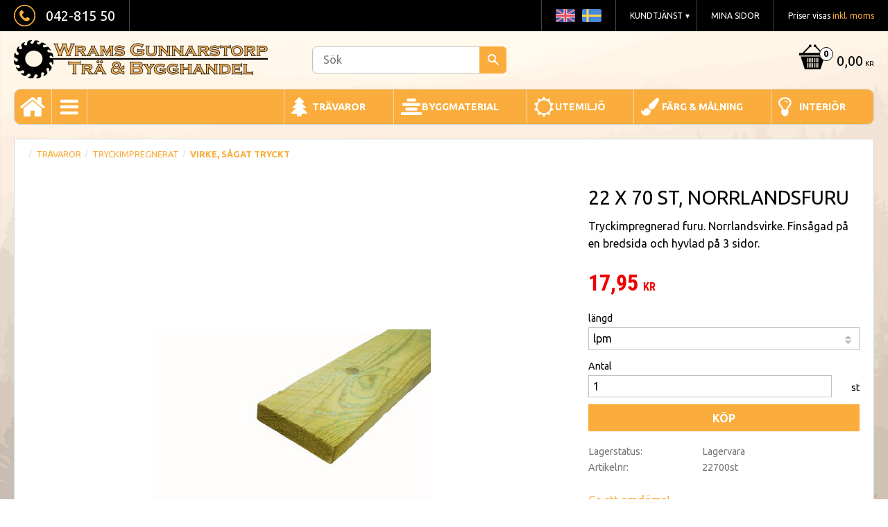

--- FILE ---
content_type: text/html; charset=UTF-8
request_url: https://www.wramstra.se/product/22-x-70-st-norrlandsfuru
body_size: 15695
content:
<!DOCTYPE html>
<html
     id="product-page"    class="no-js customer-accounts-enabled pricelist-1 incl-vat product-page product-1879  has-sidebar category-11 root-category-7 theme-color-scheme-0 theme-background-pattern-0"
    lang="sv"
    dir="ltr"
    data-country="SE"
    data-currency="SEK"
>

    <head>
        <meta charset="UTF-8" />
        <title>22 x 70 ST, Norrlandsfuru</title>
                    <meta name="description" content="Tryckimpregnerad furu.
Norrlandsvirke.
Finsågad på en bredsida och hyvlad på 3 sidor." />
                <meta name="viewport" content="width=device-width, initial-scale=1" />
        
                            <link rel="shortcut icon" href="https://cdn.starwebserver.se/shops/wramstra/files/klinga.png?_=1480060330" />
        
                                    <link rel="canonical" href="https://www.wramstra.se/product/22-x-70-st-norrlandsfuru" />
        
                                                    <link rel="alternate" hreflang="sv" href="https://www.wramstra.se/product/22-x-70-st-norrlandsfuru" />
                            <link rel="alternate" hreflang="en" href="https://www.wramstra.se/en/product/22-x-70-st-norrlandsfuru" />
                    
        
                    <script type="application/ld+json">
                [{"@id":"https:\/\/www.wramstra.se\/product\/22-x-70-st-norrlandsfuru","@context":"http:\/\/schema.org\/","name":"22 x 70 ST, Norrlandsfuru","description":"Tryckimpregnerad furu.\nNorrlandsvirke.\nFins\u00e5gad p\u00e5 en bredsida och hyvlad p\u00e5 3 sidor.","image":["https:\/\/cdn.starwebserver.se\/shops\/wramstra\/files\/25100st.jpg"],"@type":"Product","sku":"22700st","offers":{"@type":"Offer","price":"17.95","priceCurrency":"SEK","availability":"http:\/\/schema.org\/InStock","url":"https:\/\/www.wramstra.se\/product\/22-x-70-st-norrlandsfuru?sku=22700st","itemCondition":"http:\/\/schema.org\/NewCondition"}},{"@id":"https:\/\/www.wramstra.se\/product\/22-x-70-st-norrlandsfuru?sku=22703st","@context":"http:\/\/schema.org\/","name":"22 x 70 ST, Norrlandsfuru","description":"Tryckimpregnerad furu.\nNorrlandsvirke.\nFins\u00e5gad p\u00e5 en bredsida och hyvlad p\u00e5 3 sidor.","image":["https:\/\/cdn.starwebserver.se\/shops\/wramstra\/files\/25100st.jpg"],"@type":"Product","sku":"22703st","offers":{"@type":"Offer","price":"53.85","priceCurrency":"SEK","availability":"http:\/\/schema.org\/InStock","url":"https:\/\/www.wramstra.se\/product\/22-x-70-st-norrlandsfuru?sku=22703st","itemCondition":"http:\/\/schema.org\/NewCondition"}},{"@id":"https:\/\/www.wramstra.se\/product\/22-x-70-st-norrlandsfuru?sku=227036st","@context":"http:\/\/schema.org\/","name":"22 x 70 ST, Norrlandsfuru","description":"Tryckimpregnerad furu.\nNorrlandsvirke.\nFins\u00e5gad p\u00e5 en bredsida och hyvlad p\u00e5 3 sidor.","image":["https:\/\/cdn.starwebserver.se\/shops\/wramstra\/files\/25100st.jpg"],"@type":"Product","sku":"227036st","offers":{"@type":"Offer","price":"64.63","priceCurrency":"SEK","availability":"http:\/\/schema.org\/InStock","url":"https:\/\/www.wramstra.se\/product\/22-x-70-st-norrlandsfuru?sku=227036st","itemCondition":"http:\/\/schema.org\/NewCondition"}},{"@id":"https:\/\/www.wramstra.se\/product\/22-x-70-st-norrlandsfuru?sku=227042st","@context":"http:\/\/schema.org\/","name":"22 x 70 ST, Norrlandsfuru","description":"Tryckimpregnerad furu.\nNorrlandsvirke.\nFins\u00e5gad p\u00e5 en bredsida och hyvlad p\u00e5 3 sidor.","image":["https:\/\/cdn.starwebserver.se\/shops\/wramstra\/files\/25100st.jpg"],"@type":"Product","sku":"227042st","offers":{"@type":"Offer","price":"75.39","priceCurrency":"SEK","availability":"http:\/\/schema.org\/InStock","url":"https:\/\/www.wramstra.se\/product\/22-x-70-st-norrlandsfuru?sku=227042st","itemCondition":"http:\/\/schema.org\/NewCondition"}},{"@id":"https:\/\/www.wramstra.se\/product\/22-x-70-st-norrlandsfuru?sku=227048st","@context":"http:\/\/schema.org\/","name":"22 x 70 ST, Norrlandsfuru","description":"Tryckimpregnerad furu.\nNorrlandsvirke.\nFins\u00e5gad p\u00e5 en bredsida och hyvlad p\u00e5 3 sidor.","image":["https:\/\/cdn.starwebserver.se\/shops\/wramstra\/files\/25100st.jpg"],"@type":"Product","sku":"227048st","offers":{"@type":"Offer","price":"86.16","priceCurrency":"SEK","availability":"http:\/\/schema.org\/InStock","url":"https:\/\/www.wramstra.se\/product\/22-x-70-st-norrlandsfuru?sku=227048st","itemCondition":"http:\/\/schema.org\/NewCondition"}}]            </script>
                    <script type="application/ld+json">
                [{"@context":"https:\/\/schema.org","@type":"BreadcrumbList","itemListElement":[{"@type":"ListItem","position":1,"name":"Tr\u00e4varor","item":"https:\/\/www.wramstra.se\/category\/travaror"},{"@type":"ListItem","position":2,"name":"Tryckimpregnerat","item":"https:\/\/www.wramstra.se\/category\/tryckimpregnerat"},{"@type":"ListItem","position":3,"name":"Virke, s\u00e5gat tryckt","item":"https:\/\/www.wramstra.se\/category\/virke-sagat-tryckt"}]}]            </script>
        
                        
                <link rel="stylesheet" href="https://cdn.starwebserver.se/62000/css/shop/shop.combined.min.css" />
                                                                    <link href='https://fonts.googleapis.com/css?family=Ubuntu:400,400italic,700' rel='stylesheet' type='text/css'>
        
                            <link rel="stylesheet" href="https://cdn.starwebserver.se/62000/themes/milton/css/theme-plugins.combined.min.css" />
                    <link rel="stylesheet" href="https://cdn.starwebserver.se/62000/themes/milton/css/theme.min.css" />
        
                    <link rel="stylesheet" href="https://cdn.starwebserver.se/shops/wramstra/themes/milton/css/shop-custom.min.css?_=1691585316" />
        
                <link href="https://fonts.googleapis.com/icon?family=Material+Icons" rel="stylesheet">

                <script>
            var docElement = document.documentElement;
            docElement.className = docElement.className.replace('no-js', 'js');
            eval(decodeURIComponent(Array.prototype.map.call(atob('dmFyIGQ9J3d3dy53cmFtc3RyYS5zZSc7dmFyIGU9J3d3dy53cmFtc3RyYS5zZSc7aWYod2luZG93LmxvY2F0aW9uLmhvc3RuYW1lICE9IGQgJiYgd2luZG93LmxvY2F0aW9uLmhvc3RuYW1lICE9IGUpe3dpbmRvdy5sb2NhdGlvbj0naHR0cDovLycrZDt9'), function(c) {
                    return '%' + ('00' + c.charCodeAt(0).toString(16)).slice(-2)
                }).join('')));        </script>

                                            <meta property="og:site_name" content="Wrams Gunnarstorps Trä  Bygghandel AB" />
                                                <meta property="og:type" content="product" />
                                                <meta property="og:locale" content="sv_SE" />
                                                <meta property="og:title" content="22 x 70 ST, Norrlandsfuru" />
                                                <meta property="og:url" content="https://www.wramstra.se/product/22-x-70-st-norrlandsfuru" />
                                                <meta property="og:description" content="Tryckimpregnerad furu.
Norrlandsvirke.
Finsågad på en bredsida och hyvlad på 3 sidor." />
                                                <meta property="og:image" content="https://cdn.starwebserver.se/shops/wramstra/files/cache/25100st_grande.jpg?_=1769105047" />
                            <meta name="sws:no-image-url" content="https://cdn.starwebserver.se/img/no-image.png" />

        
        
                  <script>
              (function(i,s,o,g,r,a,m){i['GoogleAnalyticsObject']=r;i[r]=i[r]||function(){
                  (i[r].q=i[r].q||[]).push(arguments)},i[r].l=1*new Date();a=s.createElement(o),
                  m=s.getElementsByTagName(o)[0];a.async=1;a.src=g;m.parentNode.insertBefore(a,m)
              })(window,document,'script','https://www.google-analytics.com/analytics.js','ga');
              ga('create', 'UA-58819768-1',
                                    'auto');
              ga('set', 'anonymizeIp', true);
              ga('send', 'pageview');
          </script>
        
        <script>
            var ecommerceContainerIdToProducts = {};

                      
            
            // use Object.assign to cast empty array to object
            ecommerceContainerIdToProducts = Object.assign({}, []);
                </script>

        
        
                    <script type="module" src="https://cdn.starwebserver.se/62000/shop/vendors/scripts/altcha/altcha.min.js"></script>
            </head>
    <body>
    
    
        
                                <div id="page-container">

    <header id="site-header">
        <div class="wrapper">
            <div class="content">

                <div class="main-content">
                    <div class="region first-region has-cart-block has-vat-selector-block has-menu-block has-ace-text-block has-search-block" data-region="headerTop" >    <div class="block cart-block block-25">
                <div class="cart-wrap empty-cart">

            <a class="header cart-header" href="/checkout" aria-label="Kundvagn">
                <span class="cart-title">Kundvagn</span>
                <span class="cart-item-count quantity">
                    <span class="cart-items-count-label visually-hidden">Antal produkter: </span>
                    <span class="number">0</span>
                    <span class="unit">st</span>
                </span>
                <span class="cart-sum-label">Totalt</span>
                <span class="price zero"><span class="amount">0,00</span><span class="currency"> kr</span></span>
                <span class="cart-icon" data-item-count="0" aria-hidden="true"></span>
            </a>

            <div class="cart-content">
                <span class="empty-cart-message">Kundvagnen är tom.</span>
                    <span class="db-cart-message"><a href="/customer?redirect=%2Fproduct%2F22-x-70-st-norrlandsfuru" rel="nofollow">Logga in</a> för att hämta en sparad kundvagn.</span>

                <ul class="items shopping-cart">

                    <li class="cart-subtotal shopping-cart-subtotal">
                        <span class="caption">Totalt</span>
                        <span class="price zero"><span class="amount">0,00</span><span class="currency"> kr</span></span>
                    </li>
                </ul>
                <p class="footer cart-footer">
                    <a href="#" class="cart-content-close">Stäng</a>
                    <a href="/checkout" class="checkout-link">Till kassan</a>
                </p>

            </div><!-- /.cart-content -->
        </div><!-- /.cart-wrap -->
            </div> <!-- /.cart-block -->
    <script type="text/x-mustache" id="cartTmpl">
        <div class="cart-wrap{{#hasItems}} cart-has-items{{/hasItems}}{{^hasItems}} empty-cart{{/hasItems}}">

            <a class="header cart-header" href="/checkout" aria-label="Kundvagn">
                <span class="cart-title">Kundvagn</span>
                <span class="cart-item-count quantity">
                    <span class="cart-items-count-label visually-hidden">Antal produkter: </span>
                    <span class="number">{{itemCount}}</span>
                    <span class="unit">st</span>
                </span>
                <span class="cart-sum-label">Totalt</span>
                {{{totalPriceSumHtml}}}
                <span class="cart-icon" data-item-count="{{itemCount}}" aria-hidden="true"></span>
            </a>

            <div class="cart-content">
                {{^items}}
                <span class="empty-cart-message">Kundvagnen är tom.</span>
                                    {{#dbCart}}
                    {{^isSaved}}
                    <span class="db-cart-message"><a href="/customer?redirect=%2Fproduct%2F22-x-70-st-norrlandsfuru" rel="nofollow">Logga in</a> för att hämta en sparad kundvagn.</span>
                    {{/isSaved}}
                    {{/dbCart}}
                                {{/items}}
                {{#hasItems}}
                {{#dbCart}}
                {{#isSaved}}
                <span class="db-cart-message">Din kundvagn är sparad.</span>
                {{/isSaved}}
                                    {{^isSaved}}
                    <span class="db-cart-message"><a href="/customer?redirect=%2Fproduct%2F22-x-70-st-norrlandsfuru" rel="nofollow">Logga in</a> för att spara din kundvagn.</span>
                    {{/isSaved}}
                                {{/dbCart}}
                {{/hasItems}}

                <ul class="items shopping-cart">
                    {{#items}}
                    <li class="cart-item shopping-cart-item" data-id-hash="{{idHash}}">
                        {{#productUrl}}<a href="{{productUrl}}">{{/productUrl}}
                            <h3 role="presentation" title="{{fullName}}">{{name}}</h3>
                            <h4 role="presentation">{{#hasVariants}}<span class="variant">{{concatAttributeValues}}</span>{{/hasVariants}}{{#stockStatusText}}<span class="stock-status">{{stockStatusText}}</span>{{/stockStatusText}}{{#displaySku}}<span class="sku" data-title="Artikelnr:">{{sku}}</span>{{/displaySku}}</h4>

                                                        {{#isBundle}}
                            <div class="bundled-product-items">
                                {{#bundledProducts}}
                                <div class="bundled-product-item">
                                    <span class="quantity"><span class="number">{{quantity}}</span><span class="unit"><abbr title="{{unitName}}">{{unitSymbol}}</abbr></span></span>
                                    <span class="title">{{name}}</span>{{#hasVariants}}<span class="variant">{{concatAttributeValues}}</span>{{/hasVariants}}<span class="sku" data-title="Artikelnr:">{{sku}}</span>
                                </div>
                                {{/bundledProducts}}
                            </div>
                            {{/isBundle}}

                            {{#productUrl}}</a>{{/productUrl}}
                        <p class="info cart-item-info">
                            <span class="quantity"><span class="number">{{quantity}}</span><span class="unit"><abbr title="{{unitName}}">{{unitSymbol}}</abbr></span></span>
                            {{{totalPriceHtml}}}
                        </p>
                        <button type="button" title="Ta bort" class="remove-item-action"><span>&times;</span></button>
                    </li>
                    {{/items}}

                    <li class="cart-subtotal shopping-cart-subtotal">
                        <span class="caption">Totalt</span>
                        {{{totalPriceSumHtml}}}
                    </li>
                </ul>
                <p class="footer cart-footer">
                    <a href="#" class="cart-content-close">Stäng</a>
                    <a href="/checkout" class="checkout-link">Till kassan</a>
                </p>

            </div><!-- /.cart-content -->
        </div><!-- /.cart-wrap -->
        </script>
    <div class="block vat-selector-block block-29">
        <p>
            Priser visas <a href="/index/set-selection?pricesInclVat=0&amp;redirectUrl=%2Fproduct%2F22-x-70-st-norrlandsfuru" rel="nofollow" data-replace-current-url>inkl. moms</a>        </p>
    </div>

<nav class="block menu-block block-24 custom custom-menu-block" aria-label="Meny">

    
    <ul class="menu menu-level-1" role="menubar">
                                <li class="menu-item menu-item-59 menu-level-1-item "
                            data-id="59"
                            data-level="1"
                            role="none"
                        >
                            <a href="/customer"  title="Mina sidor"
                                class="menu-title menu-title-59 menu-level-1-title "
                                data-level="1"
                                role="menuitem"
                                
                            >Mina sidor</a>
            
            
                        </li>
                        <li class="menu-item menu-item-60 menu-level-1-item has-children menu-item-has-children"
                            data-id="60"
                            data-level="1"
                            role="none"
                        >
                            <a href="/customer-service"  title="Kundtjänst"
                                class="menu-title menu-title-60 menu-level-1-title has-children menu-title-has-children"
                                data-level="1"
                                role="menuitem"
                                aria-haspopup="true" aria-expanded="false"
                            >Kundtjänst</a>
            
                                <span class="toggle-static-child-menu toggle-child-menu" role="button" tabindex="0" aria-label="Visa underkategorier" aria-expanded="false" aria-controls="submenu-60"></span>
            
                                <ul class="menu menu-level-2" data-level="2" role="menu" aria-label="Underkategorier">
                                                <li class="menu-item menu-item-109 menu-level-2-item "
                                                    data-id="109"
                                                    data-level="2"
                                                    role="none"
                                                >
                                                    <a href="/page/oppettider"  title="Öppettider"
                                                        class="menu-title menu-title-109 menu-level-2-title "
                                                        data-level="2"
                                                        role="menuitem"
                                                        
                                                    >Öppettider</a>
                                    
                                    
                                                </li>
                                                <li class="menu-item menu-item-61 menu-level-2-item "
                                                    data-id="61"
                                                    data-level="2"
                                                    role="none"
                                                >
                                                    <a href="/page/hur-handlar"  title="Hur handlar jag?"
                                                        class="menu-title menu-title-61 menu-level-2-title "
                                                        data-level="2"
                                                        role="menuitem"
                                                        
                                                    >Hur handlar jag?</a>
                                    
                                    
                                                </li>
                                                <li class="menu-item menu-item-62 menu-level-2-item "
                                                    data-id="62"
                                                    data-level="2"
                                                    role="none"
                                                >
                                                    <a href="/page/kopvillkor"  title="Köpvillkor"
                                                        class="menu-title menu-title-62 menu-level-2-title "
                                                        data-level="2"
                                                        role="menuitem"
                                                        
                                                    >Köpvillkor</a>
                                    
                                    
                                                </li>
                                                <li class="menu-item menu-item-63 menu-level-2-item "
                                                    data-id="63"
                                                    data-level="2"
                                                    role="none"
                                                >
                                                    <a href="/page/reklamation-retur"  title="Reklamation &amp; retur"
                                                        class="menu-title menu-title-63 menu-level-2-title "
                                                        data-level="2"
                                                        role="menuitem"
                                                        
                                                    >Reklamation &amp; retur</a>
                                    
                                    
                                                </li>
                                                <li class="menu-item menu-item-64 menu-level-2-item "
                                                    data-id="64"
                                                    data-level="2"
                                                    role="none"
                                                >
                                                    <a href="/page/policy-och-cookies"  title="Policy och cookies"
                                                        class="menu-title menu-title-64 menu-level-2-title "
                                                        data-level="2"
                                                        role="menuitem"
                                                        
                                                    >Policy och cookies</a>
                                    
                                    
                                                </li>
                                </ul>
            
                        </li>
            </ul>
</nav>

        <script type="text/x-mustache" id="nodesPartialTmpl">
    {{#nodes}}
        {{^hidden}}
            <li class="menu-item menu-item-{{nodeId}} menu-level-{{nodeLevel}}-item {{cssClasses}}{{#dynamicNode}} dynamic-menu-item{{/dynamicNode}}{{#hasChildren}} menu-item-has-children{{/hasChildren}}"
                data-id="{{nodeId}}"
                data-level="{{nodeLevel}}"
                role="none"
            >
                <a href="{{permalink}}" {{#newWindow}}target="_blank" rel="noopener"{{/newWindow}} title="{{value}}"
                    class="menu-title menu-title-{{nodeId}} menu-level-{{nodeLevel}}-title {{cssClasses}}{{#dynamicNode}} dynamic-menu-title{{/dynamicNode}}{{#hasChildren}} menu-title-has-children{{/hasChildren}}"
                    data-level="{{nodeLevel}}"
                    role="menuitem"
                    {{#hasChildren}}aria-haspopup="true" aria-expanded="false"{{/hasChildren}}
                >{{value}}</a>

                {{#hasChildren}}
                    <span class="{{#dynamicNode}}toggle-dynamic-child-menu{{/dynamicNode}}{{^dynamicNode}}toggle-static-child-menu{{/dynamicNode}} toggle-child-menu" role="button" tabindex="0" aria-label="Visa underkategorier" aria-expanded="false" aria-controls="submenu-{{nodeId}}"></span>

                    <ul class="menu menu-level-{{childNodeLevel}}" data-level="{{childNodeLevel}}" role="menu" aria-label="Underkategorier">
                        {{>nodesPartial}}
                    </ul>
                {{/hasChildren}}

            </li>
        {{/hidden}}
    {{/nodes}}
</script>
    <script type="text/x-mustache" id="menuTreeTmpl">
            {{>nodesPartial}}
        </script>
<div class="block ace-text-block block-51">
    <a href="/"><img src="//cdn.starwebserver.se/shops/wramstra/files/sweden.png" alt=""></a>
<a href="/en"><img src="//cdn.starwebserver.se/shops/wramstra/files/united-kingdom.png" alt=""></a>

</div>
<div class="block ace-text-block block-46">
    <img src="//cdn.starwebserver.se/shops/wramstra/files/phone-icon.png" alt=""><span>042-815 50</span>
</div>
<div class="block search-block block-27">
    <h3>Sök</h3>
    <div class="content">
        <form action="/search" method="get">
            <div class="field-wrap search-type required">
                <label for="search-field-block-27" class="caption"><span>Sök produkter & kategorier</span></label>
                <div class="control">
                    <input type="search" name="q" id="search-field-block-27" class="autocomplete" value="" placeholder="Sök" data-text-header="Produkter" data-text-link="Visa alla" aria-label="Sök produkter &amp; kategorier" />
                </div>
            </div>
            <button type="submit" aria-label="Sök"><span aria-hidden="true">Sök</span></button>
        </form>
    </div>
</div></div>
                    <a href="https://www.wramstra.se" id="home"><img id="shop-logo" src="https://cdn.starwebserver.se/shops/wramstra/files/wrams-tra-logo.png?_=1455897336" alt="Wrams Gunnarstorps Trä  Bygghandel AB" width="366" height="55" /></a>
                    <div class="region last-region has-ace-text-block has-menu-block" data-region="header" ><div class="block ace-text-block block-52">
    <a href="/"></a>
</div>

<nav class="block menu-block block-26 custom custom-menu-block" aria-label="Meny">

    
    <ul class="menu menu-level-1" role="menubar">
                                <li class="menu-item menu-item-126 menu-level-1-item "
                            data-id="126"
                            data-level="1"
                            role="none"
                        >
                            <a href="/category/travaror"  title="Trävaror"
                                class="menu-title menu-title-126 menu-level-1-title "
                                data-level="1"
                                role="menuitem"
                                
                            >Trävaror</a>
            
            
                        </li>
                        <li class="menu-item menu-item-127 menu-level-1-item "
                            data-id="127"
                            data-level="1"
                            role="none"
                        >
                            <a href="/category/byggmaterial"  title="Byggmaterial"
                                class="menu-title menu-title-127 menu-level-1-title "
                                data-level="1"
                                role="menuitem"
                                
                            >Byggmaterial</a>
            
            
                        </li>
                        <li class="menu-item menu-item-130 menu-level-1-item "
                            data-id="130"
                            data-level="1"
                            role="none"
                        >
                            <a href="/category/utemiljo-2"  title="Utemiljö"
                                class="menu-title menu-title-130 menu-level-1-title "
                                data-level="1"
                                role="menuitem"
                                
                            >Utemiljö</a>
            
            
                        </li>
                        <li class="menu-item menu-item-128 menu-level-1-item "
                            data-id="128"
                            data-level="1"
                            role="none"
                        >
                            <a href="/category/farg-malning"  title="Färg &amp; Målning"
                                class="menu-title menu-title-128 menu-level-1-title "
                                data-level="1"
                                role="menuitem"
                                
                            >Färg &amp; Målning</a>
            
            
                        </li>
                        <li class="menu-item menu-item-129 menu-level-1-item "
                            data-id="129"
                            data-level="1"
                            role="none"
                        >
                            <a href="/category/interior"  title="Interiör"
                                class="menu-title menu-title-129 menu-level-1-title "
                                data-level="1"
                                role="menuitem"
                                
                            >Interiör</a>
            
            
                        </li>
            </ul>
</nav>

</div>
                </div>
                <a href="#menu" id="menu"></a>

            </div><!-- .content -->
        </div><!-- .wrapper -->
    </header><!-- #site-header -->

    <div id="content" class="site-content">

        <main id="main-content" >

            <article class="region has-product-block has-related-products-legacy-block" data-region="0" >
    
    <div aria-live="polite" aria-atomic="true" class="visually-hidden favorite-status-announcer"></div>
    <div id="product-page-main-container" class="block product-block block-14">

        <script type="text/x-mustache" id="categoryBreadcrumbPartialTmpl">
            {{#nodes}}
                {{#isOpen}}
                    {{#openPage}}
                        <a href="{{shopUrl}}" class="breadcrumb"><span>{{name}}</span></a>
                    {{/openPage}}
                    {{^openPage}}
                        <span  class="breadcrumb">{{name}}</span>
                    {{/openPage}}
                    {{>categoryBreadcrumbPartial}}
                {{/isOpen}}
                {{^isOpen}}
                    {{#selected}}
                        {{#openPage}}
                            <a href="{{shopUrl}}" class="breadcrumb current-breadcrumb"><span>{{name}}</span></a>
                        {{/openPage}}
                        {{^openPage}}
                            <span class="breadcrumb">{{name}}</span>
                        {{/openPage}}
                    {{/selected}}
                {{/isOpen}}
            {{/nodes}}
        </script>

        <div class="breadcrumbs">
                                                    <a href="/category/travaror" class="breadcrumb"><span>Trävaror</span></a>
                                                                <a href="/category/tryckimpregnerat" class="breadcrumb"><span>Tryckimpregnerat</span></a>
                                                                                        <a href="/category/virke-sagat-tryckt" class="breadcrumb current-breadcrumb"><span>Virke, sågat tryckt</span></a>
                                                                                                                                                            </div>

    <script type="text/x-mustache" id="rootCategoriesBreadcrumbTmpl">
            {{#showBreadcrumbs}}
                {{#categories}}
                    {{>categoryBreadcrumbPartial}}
                {{/categories}}
            {{/showBreadcrumbs}}
        </script>

    <header class="product-header">
        <h1 class="product-name">22 x 70 ST, Norrlandsfuru</h1>
        <div class="short description product-short-description"><p>Tryckimpregnerad furu.
Norrlandsvirke.
Finsågad på en bredsida och hyvlad på 3 sidor.</p></div>
    </header>

    <div class="dynamic-product-info has-volume-pricing">
                    <div class="product-media stock-status-17"
                data-stock-status-title="Lagervara"
            >
                <figure>
                    <div class="figure-content">
                            <a class="featured img-wrap product-media-item" href="https://cdn.starwebserver.se/shops/wramstra/files/cache/25100st_grande.jpg?_=1769105047" target="_blank" rel="noopener">
                            
                                <img src="https://cdn.starwebserver.se/shops/wramstra/files/cache/25100st_medium.jpg?_=1769105047" width="400" height="300" id="media-0" data-large-size="https://cdn.starwebserver.se/shops/wramstra/files/cache/25100st_grande.jpg?_=1769105047" data-large-size-width="400" data-large-size-height="300" data-cloudzoom="disableZoom: true"  alt="22 x 70 ST, Norrlandsfuru" />
                                
                            </a>

                    </div>
                </figure>


            </div><!-- /.product-media -->


            <aside class="product-offer buyable" role="region" aria-label="Produkterbjudande">

                    <div class="product-price">
                            <span class="price"><span class="amount">17,95</span><span class="currency"> kr</span></span>
                            <span class="unit">/ <abbr title="Styck">st</abbr></span>
                    </div>


                
                <form class="add-to-cart-form product-list-container" novalidate data-ga-ecommerce-list-id="pdp">
                                                                                    <input type="hidden" name="productId" value="1879" />
                        <fieldset class="product-variants" data-current-sku="22700st">
                                <div class="field-wrap select-type attributes-2">
                                    <label for="attributes-2-select" class="caption"><span>längd</span></label>
                                    <div class="control">
                                        <select name="attributes[2]" id="attributes-2-select" class="attribute-value-select" data-attribute-id="2">
                                                <option value="51" data-value="" selected>lpm</option>
                                                <option value="54" data-value="">3.0</option>
                                                <option value="56" data-value="">3.6</option>
                                                <option value="58" data-value="">4.2</option>
                                                <option value="60" data-value="">4.8</option>
                                        </select>
                                    </div>
                                </div>
                        </fieldset><!-- /.product-variants -->
                    
                    <div class="add-to-cart-wrap has-unit">
                                <div class="field-wrap number-type quantity-field">
                                    <label for="quantity-field" class="caption"><span>Antal</span></label>
                                    <div class="control">
                                        <input name="quantity" type="number" id="quantity-field" value="1" min="1" max="1000000" step="1" class="number" />
                                                                                                                            <label for="quantity-field" class="unit"><abbr title="Styck">st</abbr></label>
                                                                            </div>
                                </div>

                                <button type="submit" class="product-add-to-cart-action"><span>Köp</span></button>
                                            </div><!-- /.add-to-cart-wrap -->

                    <div class="product-status" hidden aria-hidden="true">
                        <p class="status-message" data-message="Nu finns produkten i &lt;a href=&quot;/checkout&quot;&gt;kundvagnen&lt;/a&gt;."></p>
                        <p class="view-cart">
                            <a class="product-status-checkout-link" href="/checkout">
                                <b>Till kassan</b>
                                <span class="cart-item-count">1</span>
                            </a>
                        </p>
                    </div>


                                                        </form>

                                <dl class="product-details">
                        <dt class="product-stock-status product-stock-status product-stock-status-17">Lagerstatus</dt>
                        <dd class="product-stock-status product-stock-status-17"><span>Lagervara</span></dd>
                    <dt class="product-sku">Artikelnr</dt><dd class="product-sku">22700st</dd>
                                        
                                                                                                            
                    
                                    </dl><!-- /product-details -->


                

                                
                                    <div class="product-rating">
                                                    <a href="#product-reviews" title="Betyg: 0 av 5 stjärnor. Baserat på 0 betyg">
                                                                <span class="count">0</span>
                                <span class="info review-count-0">0 Betyg</span>
                                <span class="add-new">Ge ett omdöme!</span>
                            </a>
                                            </div>
                
                                                            </aside><!-- /.product-offer -->

            
            
                    </div> <!-- /.dynamic-product-info -->

        <script type="text/x-mustache" id="dynamicProductInfoTmpl">
            <div class="product-media{{^hidePrice}}{{#stockStatusId}} stock-status-{{stockStatusId}}{{/stockStatusId}}{{#savePercentOnDiscountedPrice}} save-percent{{/savePercentOnDiscountedPrice}}{{/hidePrice}}{{#hasLabels}} has-product-label{{/hasLabels}}"{{^hidePrice}}{{#savePercentOnDiscountedPrice}}
                data-save-percent-title="Kampanj!"{{/savePercentOnDiscountedPrice}}{{/hidePrice}}
                {{#stockStatusText}}data-stock-status-title="{{stockStatusText}}"{{/stockStatusText}}
            >
                <figure{{#featuredImage.default}} class="no-image"{{/featuredImage.default}}>
                    {{#campaign}}
                        <div
                            class="campaign-label campaign-label-product-page"
                            style="background-color: #{{campaign.label.color}}; color: {{campaign.label.textColor}}">
                            {{campaign.label.text}}
                        </div>
                    {{/campaign}}
                    <div class="figure-content">
                        {{#featuredImage}}
                            {{#largeUrl}}<a class="featured img-wrap product-media-item" href="{{largeUrl}}" target="_blank" rel="noopener">{{/largeUrl}}
                            {{#featuredImage.default}}<div class="img-wrap">{{/featuredImage.default}}
                                <img src="{{url}}" width="{{width}}" height="{{height}}" id="media-0" {{#largeUrl}}data-large-size="{{largeUrl}}" data-large-size-width="{{largeWidth}}" data-large-size-height="{{largeHeight}}"{{/largeUrl}} {{#disableAutoZoom}}data-cloudzoom="disableZoom: true" {{/disableAutoZoom}} alt="{{alt}}" />
                                {{#featuredImage.default}}</div>{{/featuredImage.default}}
                            {{#largeUrl}}</a>{{/largeUrl}}
                        {{/featuredImage}}

                        {{#secondaryImages}}
                            <a href="{{largeUrl}}" class="img-wrap product-media-item" target="_blank" rel="noopener">
                                <img src="{{url}}" height="{{height}}" width="{{width}}" id="media-{{index}}" data-large-size="{{largeUrl}}" data-large-size-width="{{largeWidth}}" data-large-size-height="{{largeHeight}}" alt="{{alt}}" />
                            </a>
                        {{/secondaryImages}}
                    </div>
                </figure>

                {{^hidePrice}}
                    {{#savePercentOnDiscountedPrice}}
                        <div class="save-percent save-percent-info">
                            <span class="label">Spara</span>
                            <span class="percentage"><span class="value">{{savePercentOnDiscountedPrice}}</span> <span class="unit">%</span></span>
                        </div>
                    {{/savePercentOnDiscountedPrice}}
                {{/hidePrice}}

                {{#labels}}
                    <div class="product-label product-label-{{index}} product-label-id-{{labelId}} {{classes}}"  title="{{name}}" ><span>{{name}}</span></div>
                {{/labels}}
            </div><!-- /.product-media -->


            <aside class="product-offer{{#watchableForCustomer}} watchable{{/watchableForCustomer}}{{#buyable}} buyable{{/buyable}}{{^buyable}}{{^watchableForCustomer}} non-watchable-non-buyable{{/watchableForCustomer}}{{/buyable}}" role="region" aria-label="Produkterbjudande">
                {{#campaign}}
                    <div class="campaign-description-container campaign-label-corner-container">
                        <span
                            class="campaign-label-corner"
                            style="border-top-color: #{{campaign.label.color}};"
                        >
                        </span>
                        <span class="campaign-description-text">
                            {{campaign.description}}
                        </span>
                    </div>
                {{/campaign}}

                                {{^hidePrice}}
                    <div class="product-price">
                                                {{^originalPrice}}
                            {{{sellingPriceHtml}}}
                            <span class="unit">/ <abbr title="Styck">st</abbr></span>
                        {{/originalPrice}}
                        {{#originalPrice}}
                            <div class="selling-price" tabindex="0" role="text">
                                <span class="visually-hidden">Nedsatt pris: </span>
                                {{{sellingPriceHtml}}}
                                <span class="unit">/ <abbr title="Styck">st</abbr></span>
                            </div>
                            <div class="original-price" tabindex="0" role="text">
                                <span class="visually-hidden">Ordinarie pris: </span>
                                {{{originalPriceHtml}}}
                                <span class="unit">/ <abbr title="Styck">st</abbr></span>
                            </div>
                        {{/originalPrice}}
                    </div>
                    {{#historyCheapestPrice}}
                        <div class="price-history">
                            <span class="price-history-text">Lägsta pris senaste 30 dagar:</span>
                            <span class="price-history-value">{{{historyCheapestPrice}}}</span>
                        </div>
                    {{/historyCheapestPrice}}

                                        {{#volumePricing}}
                        {{#hasValidVolumePricesForCustomer}}
                            <div class="volume-pricing has-visible-volume-pricing-content">
                                <div class="volume-pricing-header">
                                    <span class="volume-pricing-header-title">{{{headerTitle}}}</span>
                                    <span class="toggle-volume-pricing-content"></span>
                                </div>
                                <div class="volume-pricing-content">
                                    {{#rows}}
                                        <div class="volume-pricing-row">
                                            <span class="volume">
                                                <span class="amount">{{volumeAmount}}</span>
                                                {{#unit}}<span class="unit"><abbr title="{{name}}">{{symbol}}</abbr></span>{{/unit}}
                                            </span>
                                            {{{volumePriceHtml}}}
                                            {{#unit}}<span class="divider">/</span><span class="unit"><abbr title="{{name}}">{{symbol}}</abbr></span>{{/unit}}
                                            {{#percentAmount}}
                                                <span class="percent">
                                                    <span class="amount">{{percentAmount}}</span><span class="unit">%</span>
                                                </span>
                                            {{/percentAmount}}
                                        </div>
                                    {{/rows}}
                                </div>
                            </div>
                        {{/hasValidVolumePricesForCustomer}}
                    {{/volumePricing}}
                {{/hidePrice}}

                
                <form class="add-to-cart-form product-list-container" novalidate data-ga-ecommerce-list-id="pdp">
                                                                                    <input type="hidden" name="productId" value="1879" />
                        <fieldset class="product-variants" data-current-sku="{{sku}}">
                            {{#attributes}}
                                <div class="field-wrap select-type attributes-{{id}}">
                                    <label for="attributes-{{id}}-select" class="caption"><span>{{name}}</span></label>
                                    <div class="control">
                                        <select name="attributes[{{id}}]" id="attributes-{{id}}-select" class="attribute-value-select{{#invalidSelection}} invalid-selection{{/invalidSelection}}" data-attribute-id="{{id}}">
                                            {{#values}}
                                                <option value="{{id}}" data-value="{{value}}"{{#selected}} selected{{/selected}}{{^active}} disabled{{/active}}>{{name}}{{^active}} (Ej tillgänglig){{/active}}</option>
                                            {{/values}}
                                        </select>
                                        {{#showInvalidSelectionMessage}}
                                        <label class="error" for="attributes-{{id}}-select">Varianten är inte tillgänglig, prova ett annat alternativ.</label>
                                        {{/showInvalidSelectionMessage}}
                                    </div>
                                </div>
                            {{/attributes}}
                        </fieldset><!-- /.product-variants -->
                    
                    <div class="add-to-cart-wrap has-unit">
                        {{^hidePrice}}
                            {{#buyable}}
                                <div class="field-wrap number-type quantity-field">
                                    <label for="quantity-field" class="caption"><span>Antal</span></label>
                                    <div class="control">
                                        <input name="quantity" type="number" id="quantity-field" value="1" min="1" max="1000000" step="1" class="number" />
                                                                                                                            <label for="quantity-field" class="unit"><abbr title="Styck">st</abbr></label>
                                                                            </div>
                                </div>

                                <button type="submit" class="product-add-to-cart-action"{{#invalidVariant}} disabled{{/invalidVariant}}><span>Köp</span></button>
                            {{/buyable}}
                        {{/hidePrice}}
                        {{#hidePrice}}
                            <p><a class="button" href="/customer?redirect=%2Fproduct%2F22-x-70-st-norrlandsfuru" rel="nofollow"><span>Logga in för priser</span></a></p>
                        {{/hidePrice}}
                                            </div><!-- /.add-to-cart-wrap -->

                    <div class="product-status" hidden aria-hidden="true">
                        <p class="status-message" data-message="Nu finns produkten i &lt;a href=&quot;/checkout&quot;&gt;kundvagnen&lt;/a&gt;."></p>
                        <p class="view-cart">
                            <a class="product-status-checkout-link" href="/checkout">
                                <b>Till kassan</b>
                                <span class="cart-item-count">1</span>
                            </a>
                        </p>
                    </div>

                                        {{#customerCanShop}}
                        {{#watchable}}
                            {{#isWatching}}
                                <button type="button" disabled>Bevakar</button>
                            {{/isWatching}}
                            {{^isWatching}}
                                <button
                                    type="button"
                                    data-variant-id="{{variantId}}"
                                    data-variant-name="{{variantName}}"
                                    data-bundle-watch-config="{{bundleWatchConfig}}"
                                    data-permalink="22-x-70-st-norrlandsfuru"
                                    data-name="22 x 70 ST, Norrlandsfuru"
                                    data-email=""
                                    data-text-signed-up="Bevakad"
                                    class="in-stock-notify"
                                    >Bevaka</button>
                            {{/isWatching}}
                        {{/watchable}}
                    {{/customerCanShop}}

                                                        </form>

                                <dl class="product-details">
                    {{#stockStatusValue}}
                        <dt class="product-stock-status {{stockStatusCssClass}}">{{stockStatusLabel}}</dt>
                        <dd class="{{stockStatusCssClass}}"><span>{{stockStatusValue}}</span></dd>
                    {{/stockStatusValue}}
                    <dt class="product-sku">Artikelnr</dt><dd class="product-sku">{{sku}}</dd>
                    {{#mpn}}
                        <dt class="product-mpn">Tillv. artikelnr</dt><dd class="product-mpn">{{mpn}}</dd>
                    {{/mpn}}
                                        
                                                                                                            
                    
                                    </dl><!-- /product-details -->

                {{#hasAdditionalStockLocations}}
                <div class="product-stock-locations-wrap">
                    <h4>Lagerställen</h4>
                    <div class="product-stock-locations">
                        {{#additionalStockLocations}}
                        <div class="product-stock-location{{#stockStatusId}} status-id-{{stockStatusId}}{{/stockStatusId}}{{#stockStatusIdCode}} status-id-code-{{stockStatusIdCode}}{{/stockStatusIdCode}}{{#isEcommerceStockLocation}} ecommerce-stock-location{{/isEcommerceStockLocation}}">
                            <span class="product-stock-location-name">{{stockLocationName}}</span>
                            <span class="product-stock-location-status{{#stockStatusId}} product-stock-location-status-{{stockStatusId}}{{/stockStatusId}}">
                                <span class="product-stock-location-status-text">{{stockStatusText}}</span>
                            </span>
                        </div>
                        {{/additionalStockLocations}}
                    </div>
                    {{#includeStockLocationsExpandButton}}
                        <a href="#" class="expand-product-stock-locations-button">
                          <span class="more">Visa alla lagerställen</span>
                          <span class="less">Visa färre lagerställen</span>
                        </a>
                    {{/includeStockLocationsExpandButton}}
                </div>
                {{/hasAdditionalStockLocations}}

                                                    {{#documents}}
                        <h4></h4>
                        <ul class="product-documents">
                            {{#document}}
                                <li class="file-type file-type-{{extension}}">
                                    <a href="{{originalUrl}}" target="_blank" rel="noopener" data-file-type="{{extension}}">
                                        <span class="file-ext">{{extension}}</span>
                                        <span class="file-title">
                                            {{title}}{{^title}}{{name}}{{/title}}
                                        </span>
                                        <span class="file-size">{{formattedSize}}</span>
                                    </a>
                                </li>
                            {{/document}}
                        </ul>
                    {{/documents}}
                

                                
                                    <div class="product-rating">
                                                    <a href="#product-reviews" title="Betyg: 0 av 5 stjärnor. Baserat på 0 betyg">
                                                                <span class="count">0</span>
                                <span class="info review-count-0">0 Betyg</span>
                                <span class="add-new">Ge ett omdöme!</span>
                            </a>
                                            </div>
                
                                                            </aside><!-- /.product-offer -->

            
            
            </script>

       
    <div id="in-stock-notify-wrap" class="hide">
        <div class="in-stock-notify-modal">
            <h3 id="modal-title" role="heading" aria-level="2"></h3>
            <p class="in-stock-notify-info">Lägg till en bevakning så meddelar vi dig så snart varan är i lager igen.</p>
            <p class="in-stock-notify-message hide" aria-live="polite" role="status">
                <b>Produkten är nu bevakad</b><br />
                Vi meddelar dig så snart varan är i lager igen.            </p>
            <div class="field-wrap email-type">
                <label for="in-stock-notify-email-field" class="caption"><span>E-postadress</span></label>
                <div class="control">
                    <input
                            type="email"
                            name="email"
                            value=""
                            id="in-stock-notify-email-field"
                            placeholder="E-postadress"
                    >
                </div>
            </div>
            <button type="button" title="Lägg till bevakning" class="add-to-in-stock-notify-button">Lägg till bevakning</button>
                            <p class="user-info-legal-notice">Dina personuppgifter behandlas i enlighet med vår <a href="/page/policy-och-cookies">integritetspolicy</a>.</p>
                    </div>
    </div>

    <section class="product-overview" role="region">

        <header class="product-overview-header">
            <h2 class="product-name">22 x 70 ST, Norrlandsfuru</h2>
            <div class="short description product-short-description">
                Tryckimpregnerad furu.
Norrlandsvirke.
Finsågad på en bredsida och hyvlad på 3 sidor.            </div>
        </header>

        <div class="long description product-long-description">
            <p>Norrlandsvirke i mycket hög kvalité. Fördelen med Norrlandsvirke är att den är mycket mer tätvuxen, därav blir det mindre sprickbildning och livslängen ökar avsevärt. Utseendemässigt så håller virket också en högre kvalité då knastarna är mycket finare jämfört med sydsvensk trä.<br />Används med fördel som t.ex. staket.</p>
<p>Denna dimension är klassad enligt NTR-AB vilket innebär att virket inte ska ha kontakt med mark eller vatten.</p>
<p>I konstruktioner som är i kontakt med mark, vatten och fukt, behöver virket extra rötskydd i form av tryckimpregnering med godkända träskyddsmedel NTR-A. Detta ger även skydd mot bakterier och insekter.<br /><br />De medel som används i det tryckimpregnerade virke som vi säljer är klassade enligt NTR-A och NTR-AB, vätskan är Wolmanit impregneringsmedel. <br />NTR klass A är CCP (Krom, koppar, fosfor) med 30 kg / m3 upptagning i splintved.<br /> NTR AB är CX 8 (koppar) med 11 kg / m3 upptagning i splintved.<br />Kvaliteten på NTR-impregnerat trä garanteras av tre olika instanser, Kemikalieinspektionen, Nordiska Träskyddsrådet och Sveriges Provnings och forskningsinstitut, SP.</p>
<p>Bra att känna till är att virket består av splintved och kärna. När man trycker virket så går vätskan bara in i splintveden eftersom den är rötbenägen. Kärnan är så pass hård att ingen vätska tränger in men detta gör inget då den innehåller naturligt rötskyddsmedel.</p>
<p>För fastsättning av tryckimpregnerad virke rekommenderas att alltid använda skruvar med minst <strong>korrosivitetsklass 4</strong>.</p>        </div>

                        
                    <div id="product-reviews">
        <a name="review"></a>
                <h3>Omdömen</h3>
        <h4
            class="product-rating review-count-0"
            title="Betyg: 0 av 5 stjärnor. Baserat på 0 betyg">
            <span class="title">Produktens betyg</span>
                        <span class="info">
                Baserat på 0 betyg.            </span>
        </h4>
                <div class="review-ratings">
            <div class="add-review-comment">
                <input type="hidden" name="currentProductId" value="1879" />
                <form novalidate>
                                    <div class="rating-selector field-wrap radio-type">
                        <div class="caption"><span>Klicka på en stjärna för att sätta ditt betyg</span></div>
                        <div class="control">
                            <span class="option">
                                <input type="radio" name="ratingScore" id="product-rating-1-radio" value="1" data-rating-score-name="Inte alls bra" />
                                <label for="product-rating-1-radio">1 stjärna</label>
                            </span>
                            <span class="option">
                                <input type="radio" name="ratingScore" id="product-rating-2-radio" value="2" data-rating-score-name="Knappt godkänd"  />
                                <label for="product-rating-2-radio">2 stjärnor</label>
                            </span>
                            <span class="option">
                                <input type="radio" name="ratingScore" id="product-rating-3-radio" value="3" data-rating-score-name="Godkänd"  />
                                <label for="product-rating-3-radio">3 stjärnor</label>
                            </span>
                            <span class="option">
                                <input type="radio" name="ratingScore" id="product-rating-4-radio" value="4" data-rating-score-name="Mycket bra"  />
                                <label for="product-rating-4-radio">4 stjärnor</label>
                            </span>
                            <span class="option">
                                <input type="radio" name="ratingScore" id="product-rating-5-radio" value="5" data-rating-score-name="Perfekt"  />
                                <label for="product-rating-5-radio">5 stjärnor</label>
                            </span>
                        </div>
                        <div class="rating-score-name"></div>
                    </div>

                    <div class="review-author">
                            Du                        
                    </div>

                    <div class="field-wrap textarea-type required">
                        <label for="customer-review-field" class="caption"><span>Klicka på en stjärna för att sätta ditt betyg</span></label>
                        <div class="control">
                            <textarea
                                name="comment"
                                id="customer-review-field"
                                placeholder="Du behöver vara inloggad för att ge ett omdöme."
                                required aria-required="true"></textarea>
                        </div>
                    </div>

                    <div class="review-button-actions">
                        
                    </div>
                    <div id="login-status-login" class="hide">Hämtar din Facebook profil.</div>
                    <div id="login-status-failed" class="hide"></div>
                                </form>
            </div>
        </div>
        <ul id="review-list" class="review-ratings">
                                <li class="no-reviews"><p>Bli den första att lämna ett omdöme.</p></li>

                    </ul>

            </div>
    <script type="text/x-mustache" id="reviewsAuthenticated">
                    <div class="rating-selector field-wrap radio-type">
                        <div class="caption"><span>Klicka på en stjärna för att sätta ditt betyg</span></div>
                        <div class="control">
                            <span class="option">
                                <input type="radio" name="ratingScore" id="product-rating-1-radio" value="1" data-rating-score-name="Inte alls bra" />
                                <label for="product-rating-1-radio">1 stjärna</label>
                            </span>
                            <span class="option">
                                <input type="radio" name="ratingScore" id="product-rating-2-radio" value="2" data-rating-score-name="Knappt godkänd"  />
                                <label for="product-rating-2-radio">2 stjärnor</label>
                            </span>
                            <span class="option">
                                <input type="radio" name="ratingScore" id="product-rating-3-radio" value="3" data-rating-score-name="Godkänd"  />
                                <label for="product-rating-3-radio">3 stjärnor</label>
                            </span>
                            <span class="option">
                                <input type="radio" name="ratingScore" id="product-rating-4-radio" value="4" data-rating-score-name="Mycket bra"  />
                                <label for="product-rating-4-radio">4 stjärnor</label>
                            </span>
                            <span class="option">
                                <input type="radio" name="ratingScore" id="product-rating-5-radio" value="5" data-rating-score-name="Perfekt"  />
                                <label for="product-rating-5-radio">5 stjärnor</label>
                            </span>
                        </div>
                        <div class="rating-score-name"></div>
                    </div>

                    <div class="review-author">
                        {{#authenticated}}
                            {{name}}
                        {{/authenticated}}
                        {{^authenticated}}
                            Du                        {{/authenticated}}
                    </div>

                    <div class="field-wrap textarea-type required">
                        <label for="customer-review-field" class="caption"><span>Klicka på en stjärna för att sätta ditt betyg</span></label>
                        <div class="control">
                            <textarea
                                name="comment"
                                id="customer-review-field"
                                placeholder="{{#authenticated}}Skriv en kommentar till ditt betyg{{/authenticated}}{{^authenticated}}Du behöver vara inloggad för att ge ett omdöme.{{/authenticated}}"
                                required aria-required="true"></textarea>
                        </div>
                    </div>

                    <div class="review-button-actions">
                        {{#authenticated}}<button type="submit" data-success-text="Tack! Ditt omdöme är under granskning.">Lämna kommentar</button>{{/authenticated}}
                    </div>
                    <div id="login-status-login" class="hide">Hämtar din Facebook profil.</div>
                    <div id="login-status-failed" class="hide"></div>
                </script>
    <script type="text/x-mustache" id="reviewsTmpl">
                {{^rows}}
                    <li class="no-reviews"><p>Bli den första att lämna ett omdöme.</p></li>
                {{/rows}}

                {{#rows}}
                    <li class="review-rating {{^approved}}not-apporved{{/approved}}">
                        <div class="rating rating-{{ratingScore}}" title="Betyg: {{ratingScore}} av 5 stjärnor.">
                            <span class="rating-value">
                                Betyg: {{ratingScore}} av 5 stjärnor                            </span>
                        </div>
                        <div class="rating-score-name">{{ratingScoreName}}</div>
                        <div class="review">
                            <div class="review-author">
                                <span>{{customerName}}</span>
                                {{^approved}}<span class="pending-review">Under granskning</span>{{/approved}}
                            </div>
                            <div class="review-content">
                                {{comment}}
                            </div>
                        </div>
                    </li>
                {{/rows}}
            </script>

                
    </section><!-- /.details -->
<!-- This view is required by 'relatedProductsLegacy'-block-->

</article>


        </main><!-- #main-content -->

        
            <div id="content-sidebar" class="sidebar region has-category-tree-block" role="complementary" data-region="sidebar" >

                
<nav class="block category-tree-block block-42 category-menu-block menu-block category" aria-label="Kategoriträd">

    
    <ul class="menu menu-level-1 category-menu" role="menubar">
                    <li class="menu-item menu-item-7 menu-level-1-item has-children menu-item-has-children"
                    data-level="1" role="none"
                >
                    <a href="/category/travaror"
                        data-id="7"
                        data-level="1"
                        class="menu-title menu-title-7 category-node menu-level-1-title has-children menu-title-has-children open-page"
                        title="Trävaror"
                        role="menuitem"
                        aria-haspopup="true" aria-expanded="false"
                    >Trävaror</a>
        
                    <span class="toggle-static-child-menu toggle-child-menu" role="button" tabindex="0" aria-label="Visa underkategorier"></span>
        
                    <span class="toggle-static-child-menu toggle-child-menu" role="button" tabindex="0" aria-label="Visa underkategorier" aria-expanded="false"></span>
                </li>
                <li class="menu-item menu-item-218 menu-level-1-item has-children menu-item-has-children"
                    data-level="1" role="none"
                >
                    <a href="/category/byggmaterial"
                        data-id="218"
                        data-level="1"
                        class="menu-title menu-title-218 category-node menu-level-1-title has-children menu-title-has-children open-page"
                        title="Byggmaterial"
                        role="menuitem"
                        aria-haspopup="true" aria-expanded="false"
                    >Byggmaterial</a>
        
                    <span class="toggle-static-child-menu toggle-child-menu" role="button" tabindex="0" aria-label="Visa underkategorier"></span>
        
                    <span class="toggle-static-child-menu toggle-child-menu" role="button" tabindex="0" aria-label="Visa underkategorier" aria-expanded="false"></span>
                </li>
                <li class="menu-item menu-item-219 menu-level-1-item has-children menu-item-has-children"
                    data-level="1" role="none"
                >
                    <a href="/category/utemiljo-2"
                        data-id="219"
                        data-level="1"
                        class="menu-title menu-title-219 category-node menu-level-1-title has-children menu-title-has-children open-page"
                        title="Utemiljö"
                        role="menuitem"
                        aria-haspopup="true" aria-expanded="false"
                    >Utemiljö</a>
        
                    <span class="toggle-static-child-menu toggle-child-menu" role="button" tabindex="0" aria-label="Visa underkategorier"></span>
        
                    <span class="toggle-static-child-menu toggle-child-menu" role="button" tabindex="0" aria-label="Visa underkategorier" aria-expanded="false"></span>
                </li>
                <li class="menu-item menu-item-84 menu-level-1-item has-children menu-item-has-children"
                    data-level="1" role="none"
                >
                    <a href="/category/farg-malning"
                        data-id="84"
                        data-level="1"
                        class="menu-title menu-title-84 category-node menu-level-1-title has-children menu-title-has-children open-page"
                        title="Färg &amp; Målning"
                        role="menuitem"
                        aria-haspopup="true" aria-expanded="false"
                    >Färg &amp; Målning</a>
        
                    <span class="toggle-static-child-menu toggle-child-menu" role="button" tabindex="0" aria-label="Visa underkategorier"></span>
        
                    <span class="toggle-static-child-menu toggle-child-menu" role="button" tabindex="0" aria-label="Visa underkategorier" aria-expanded="false"></span>
                </li>
                <li class="menu-item menu-item-161 menu-level-1-item has-children menu-item-has-children"
                    data-level="1" role="none"
                >
                    <a href="/category/interior"
                        data-id="161"
                        data-level="1"
                        class="menu-title menu-title-161 category-node menu-level-1-title has-children menu-title-has-children open-page"
                        title="Interiör"
                        role="menuitem"
                        aria-haspopup="true" aria-expanded="false"
                    >Interiör</a>
        
                    <span class="toggle-static-child-menu toggle-child-menu" role="button" tabindex="0" aria-label="Visa underkategorier"></span>
        
                    <span class="toggle-static-child-menu toggle-child-menu" role="button" tabindex="0" aria-label="Visa underkategorier" aria-expanded="false"></span>
                </li>
                <li class="menu-item menu-item-246 menu-level-1-item no-children"
                    data-level="1" role="none"
                >
                    <a href="/category/kataloger-broschyrer"
                        data-id="246"
                        data-level="1"
                        class="menu-title menu-title-246 category-node menu-level-1-title no-children open-page"
                        title="Kataloger &amp; Broschyrer"
                        role="menuitem"
                        
                    >Kataloger &amp; Broschyrer</a>
        
                    
        
                    
                </li>
        </ul>
</nav>

        <script type="text/x-mustache" id="categoriesPartialTmpl">
    {{#nodes}}
        <li class="menu-item menu-item-{{id}} menu-level-{{menuLevel}}-item{{#isOpen}} menu-item-has-children-loaded current-menu-ancestor open{{/isOpen}}{{#selected}} selected{{/selected}}{{^hasChildren}} no-children{{/hasChildren}}{{#hasChildren}} has-children menu-item-has-children{{/hasChildren}}{{^openPage}} menu-item-has-title-without-link{{/openPage}}"
            data-level="{{menuLevel}}" role="none"
        >
            <a {{#openPage}}href="{{shopUrl}}"{{/openPage}}
                data-id="{{id}}"
                data-level="{{menuLevel}}"
                class="menu-title menu-title-{{id}} category-node menu-level-{{menuLevel}}-title{{^hasChildren}} no-children{{/hasChildren}}{{#hasChildren}} has-children menu-title-has-children{{/hasChildren}}{{^openPage}} load-tree{{/openPage}}{{#openPage}} open-page{{/openPage}}{{#isOpen}} open{{/isOpen}}{{#selected}} selected{{/selected}}"
                title="{{name}}"
                role="menuitem"
                {{#hasChildren}}aria-haspopup="true" aria-expanded="{{#isOpen}}true{{/isOpen}}{{^isOpen}}false{{/isOpen}}"{{/hasChildren}}
            >{{name}}</a>

            {{#hasChildren}}<span class="toggle-static-child-menu toggle-child-menu" role="button" tabindex="0" aria-label="Visa underkategorier"></span>{{/hasChildren}}

            {{#isOpen}}
                <ul class="menu menu-level-{{menuNextLevel}}" data-level="{{menuNextLevel}}" role="menu" aria-label="Underkategorier">
                    {{>categoriesPartial}}
                </ul>
            {{/isOpen}}
            {{#hasChildren}}<span class="toggle-static-child-menu toggle-child-menu" role="button" tabindex="0" aria-label="Visa underkategorier" aria-expanded="{{#isOpen}}true{{/isOpen}}{{^isOpen}}false{{/isOpen}}"></span>{{/hasChildren}}
        </li>
    {{/nodes}}
</script>
    <script type="text/x-mustache" id="rootCategoriesTmpl">
        {{>categoriesPartial}}
    </script>


            </div><!-- #content-sidebar -->
        

    </div><!-- #content -->

    
        <footer id="site-footer" class="region has-text-block has-ace-text-block" data-region="footer" >
            <div class="wrapper">
                <div class="content">

                        <div class="block text-block block-47 one-column-text-block one column-content" >
                <div class="column">
            <h3>Wrams Gunnarstorp Trä & Bygghandel</h3>
<p>Allting började med en enkel liten sågklinga vid sekelskiftet ute i bokskogen under Wrams Gunnarstorp Gods ägande. Under slutet 1950-talet så byggdes det upp till ett fullskaligt sågverk och namnet blev Wrams Gunnarstorp Såg. I och med detta så ökade omsättningen markant och utvecklingen fortsatte att vara positiv många år framåt.
</p>
<p>Numera är vi en fullsorterad bygghandel med bl.a. en brädgård<br> på otroliga 40 000 kvm.
</p>
<p><a href="/page/om-wrams">Läs mer</a>
</p>
        </div>
            </div>
<div class="block ace-text-block block-48">
    <div class="google-maps"><iframe src="https://www.google.com/maps/embed?pb=!1m18!1m12!1m3!1d2224.9951820858114!2d12.975237251947414!3d56.10530227212144!2m3!1f0!2f0!3f0!3m2!1i1024!2i768!4f13.1!3m3!1m2!1s0x4653d178f0299a55%3A0xc8168585cbe8dc4b!2sVrams+Gunnarstorps+Tr%C3%A4+%26+Bygghandel+AB!5e0!3m2!1sen!2sse!4v1454580420506" width="800" height="300" frameborder="0" style="border:0" allowfullscreen></iframe></div>
</div>
    <div class="block text-block block-50 one-column-text-block one column-content" >
                <div class="column">
            <p><a href="/customer-service">Kontakta oss</a>
	<a href="/page/hur-handlar">Hur handlar jag</a>
	<a href="/page/kopvillkor">Köpvillkor</a>
	<a href="/page/reklamation-retur">Reklamation & retur</a>
	<a href="/page/policy-och-cookies">Policy och cookies</a>
</p>
        </div>
            </div>
<div class="block ace-text-block block-65">
    <!-- Start of StatCounter Code for Default Guide -->
<script type="text/javascript">
var sc_project=2343972; 
var sc_invisible=1; 
var sc_security="b7f4d449"; 
var scJsHost = (("https:" == document.location.protocol) ?
"https://secure." : "http://www.");
document.write("<sc"+"ript type='text/javascript' src='" + scJsHost+
"statcounter.com/counter/counter.js'></"+"script>");
</script>
<noscript><div class="statcounter"><a title="shopify stats"
href="http://statcounter.com/shopify/" target="_blank"><img
class="statcounter" src="http://c.statcounter.com/2343972/0/b7f4d449/1/"
alt="shopify stats"></a></div></noscript>
<!-- End of StatCounter Code for Default Guide -->
</div>


                    

                </div><!-- .content -->
            </div><!-- .wrapper -->
        </footer><!-- #site-footer -->
    

    
        <div id="mobile-nav" class="region has-category-tree-block has-menu-block" role="contentinfo" data-region="mobileNav" >
            
<nav class="block category-tree-block block-55 category-menu-block menu-block category" aria-label="Kategoriträd">

            <h2>Kategorier</h2>
    
    <ul class="menu menu-level-1 category-menu" role="menubar">
                    <li class="menu-item menu-item-7 menu-level-1-item has-children menu-item-has-children"
                    data-level="1" role="none"
                >
                    <a href="/category/travaror"
                        data-id="7"
                        data-level="1"
                        class="menu-title menu-title-7 category-node menu-level-1-title has-children menu-title-has-children open-page"
                        title="Trävaror"
                        role="menuitem"
                        aria-haspopup="true" aria-expanded="false"
                    >Trävaror</a>
        
                    <span class="toggle-static-child-menu toggle-child-menu" role="button" tabindex="0" aria-label="Visa underkategorier"></span>
        
                    <span class="toggle-static-child-menu toggle-child-menu" role="button" tabindex="0" aria-label="Visa underkategorier" aria-expanded="false"></span>
                </li>
                <li class="menu-item menu-item-218 menu-level-1-item has-children menu-item-has-children"
                    data-level="1" role="none"
                >
                    <a href="/category/byggmaterial"
                        data-id="218"
                        data-level="1"
                        class="menu-title menu-title-218 category-node menu-level-1-title has-children menu-title-has-children open-page"
                        title="Byggmaterial"
                        role="menuitem"
                        aria-haspopup="true" aria-expanded="false"
                    >Byggmaterial</a>
        
                    <span class="toggle-static-child-menu toggle-child-menu" role="button" tabindex="0" aria-label="Visa underkategorier"></span>
        
                    <span class="toggle-static-child-menu toggle-child-menu" role="button" tabindex="0" aria-label="Visa underkategorier" aria-expanded="false"></span>
                </li>
                <li class="menu-item menu-item-219 menu-level-1-item has-children menu-item-has-children"
                    data-level="1" role="none"
                >
                    <a href="/category/utemiljo-2"
                        data-id="219"
                        data-level="1"
                        class="menu-title menu-title-219 category-node menu-level-1-title has-children menu-title-has-children open-page"
                        title="Utemiljö"
                        role="menuitem"
                        aria-haspopup="true" aria-expanded="false"
                    >Utemiljö</a>
        
                    <span class="toggle-static-child-menu toggle-child-menu" role="button" tabindex="0" aria-label="Visa underkategorier"></span>
        
                    <span class="toggle-static-child-menu toggle-child-menu" role="button" tabindex="0" aria-label="Visa underkategorier" aria-expanded="false"></span>
                </li>
                <li class="menu-item menu-item-84 menu-level-1-item has-children menu-item-has-children"
                    data-level="1" role="none"
                >
                    <a href="/category/farg-malning"
                        data-id="84"
                        data-level="1"
                        class="menu-title menu-title-84 category-node menu-level-1-title has-children menu-title-has-children open-page"
                        title="Färg &amp; Målning"
                        role="menuitem"
                        aria-haspopup="true" aria-expanded="false"
                    >Färg &amp; Målning</a>
        
                    <span class="toggle-static-child-menu toggle-child-menu" role="button" tabindex="0" aria-label="Visa underkategorier"></span>
        
                    <span class="toggle-static-child-menu toggle-child-menu" role="button" tabindex="0" aria-label="Visa underkategorier" aria-expanded="false"></span>
                </li>
                <li class="menu-item menu-item-161 menu-level-1-item has-children menu-item-has-children"
                    data-level="1" role="none"
                >
                    <a href="/category/interior"
                        data-id="161"
                        data-level="1"
                        class="menu-title menu-title-161 category-node menu-level-1-title has-children menu-title-has-children open-page"
                        title="Interiör"
                        role="menuitem"
                        aria-haspopup="true" aria-expanded="false"
                    >Interiör</a>
        
                    <span class="toggle-static-child-menu toggle-child-menu" role="button" tabindex="0" aria-label="Visa underkategorier"></span>
        
                    <span class="toggle-static-child-menu toggle-child-menu" role="button" tabindex="0" aria-label="Visa underkategorier" aria-expanded="false"></span>
                </li>
                <li class="menu-item menu-item-246 menu-level-1-item no-children"
                    data-level="1" role="none"
                >
                    <a href="/category/kataloger-broschyrer"
                        data-id="246"
                        data-level="1"
                        class="menu-title menu-title-246 category-node menu-level-1-title no-children open-page"
                        title="Kataloger &amp; Broschyrer"
                        role="menuitem"
                        
                    >Kataloger &amp; Broschyrer</a>
        
                    
        
                    
                </li>
        </ul>
</nav>


<nav class="block menu-block block-56 custom custom-menu-block" aria-label="Meny">

            <h2>Sidor</h2>
    
    <ul class="menu menu-level-1" role="menubar">
                                <li class="menu-item menu-item-133 menu-level-1-item "
                            data-id="133"
                            data-level="1"
                            role="none"
                        >
                            <a href="/customer-service"  title="Kundtjänst"
                                class="menu-title menu-title-133 menu-level-1-title "
                                data-level="1"
                                role="menuitem"
                                
                            >Kundtjänst</a>
            
            
                        </li>
                        <li class="menu-item menu-item-138 menu-level-1-item "
                            data-id="138"
                            data-level="1"
                            role="none"
                        >
                            <a href="/page/oppettider"  title="Öppettider"
                                class="menu-title menu-title-138 menu-level-1-title "
                                data-level="1"
                                role="menuitem"
                                
                            >Öppettider</a>
            
            
                        </li>
                        <li class="menu-item menu-item-134 menu-level-1-item "
                            data-id="134"
                            data-level="1"
                            role="none"
                        >
                            <a href="/page/hur-handlar"  title="Hur handlar jag?"
                                class="menu-title menu-title-134 menu-level-1-title "
                                data-level="1"
                                role="menuitem"
                                
                            >Hur handlar jag?</a>
            
            
                        </li>
                        <li class="menu-item menu-item-135 menu-level-1-item "
                            data-id="135"
                            data-level="1"
                            role="none"
                        >
                            <a href="/page/kopvillkor"  title="Köpvillkor"
                                class="menu-title menu-title-135 menu-level-1-title "
                                data-level="1"
                                role="menuitem"
                                
                            >Köpvillkor</a>
            
            
                        </li>
                        <li class="menu-item menu-item-136 menu-level-1-item "
                            data-id="136"
                            data-level="1"
                            role="none"
                        >
                            <a href="/page/reklamation-retur"  title="Reklamation och retur"
                                class="menu-title menu-title-136 menu-level-1-title "
                                data-level="1"
                                role="menuitem"
                                
                            >Reklamation och retur</a>
            
            
                        </li>
                        <li class="menu-item menu-item-137 menu-level-1-item "
                            data-id="137"
                            data-level="1"
                            role="none"
                        >
                            <a href="/page/policy-och-cookies"  title="Policy och cookies"
                                class="menu-title menu-title-137 menu-level-1-title "
                                data-level="1"
                                role="menuitem"
                                
                            >Policy och cookies</a>
            
            
                        </li>
            </ul>
</nav>


        </div>
    

</div><!-- #page-container -->
        

        <div class="browser-warning">
            <div class="browser-warning-content">
                <p><strong>JavaScript seem to be disabled in your browser.</strong></p>
                <p>You must have JavaScript enabled in your browser to utilize the functionality of this website.</p>
            </div>
        </div>


        
                <div id="sw-confirm">
    <div class="sw-confirm-overlay"></div>
    <div class="sw-confirm-content">
        <span class="icon"></span>
        <div class="sw-confirm-message"></div>
        <div class="sw-confirm-buttons">
            <button type="button" class="sw-confirm-no">Avbryt</button>
            <button type="button" class="sw-confirm-yes">Okej</button>
        </div>
    </div>
</div>

        <!-- Discount code -->
        
                                    <script src="https://ajax.googleapis.com/ajax/libs/jquery/1.12.0/jquery.min.js"
             integrity="sha384-XxcvoeNF5V0ZfksTnV+bejnCsJjOOIzN6UVwF85WBsAnU3zeYh5bloN+L4WLgeNE"
             crossorigin="anonymous"></script>
            <script>window.jQuery || document.write('<script src="https://cdn.starwebserver.se/62000/vendors/scripts/jquery-1.12.0.min.js" crossorigin="anonymous"><\/script>')</script>
         
        <!--[if IE]>
            <script src="https://cdn.starwebserver.se/62000/vendors/scripts/jquery.placeholder.min.js" crossorigin="anonymous"></script>
        <![endif]-->

                <script src="https://cdn.starwebserver.se/62000/js/shop/shop.combined.min.js" crossorigin="anonymous"></script>

                
                
        <script>
            var warningPageHasUnsavedChangesText = 'Du har osparade ändringar. Lämnar du sidan innan du sparat kommer dessa ändringar att förloras.',
                errorActionRequestFailedText = 'Anropet misslyckades. Försök igen senare.',
                primaryLangCode = 'sv',
                currentLangCode = 'sv',
                currentLangCodeHasHostnameDefault = Boolean(),
                subdomainHostnameUrl = 'https://wramstra.starwebserver.se',
                checkoutUrl = '/checkout'
           ;
            sw.localizedThemeTexts = {"openSearchBlockWithFullwidthAriaLabel":"\u00d6ppna s\u00f6kf\u00e4ltet","closeSearchBlockWithFullwidthAriaLabel":"St\u00e4ng s\u00f6kf\u00e4ltet","openSearchBlockWithExpandAriaLabel":"\u00d6ppna s\u00f6kf\u00e4ltet","closeSearchBlockWithExpandAriaLabel":"St\u00e4ng s\u00f6kf\u00e4ltet","openMobileMenuAriaLabel":"\u00d6ppna meny","closeMobileMenuAriaLabel":"St\u00e4ng meny","mobileMenuTitle":"Meny","productAddedToFavoritesMessage":"Produkt tillagd till favoriter","productRemovedFromFavoritesMessage":"Produkt borttagen fr\u00e5n favoriter","productAddedToCartMessage":"%name% har lagts till i varukorgen","galleryLayoutGrid":"Rutn\u00e4tsvy","galleryLayoutList":"Listvy","goToSlideAriaLabel":"G\u00e5 till bild %number%","galleryLayoutChanged":"Visningsvy \u00e4ndrad till %layout%","removeFilter":"Ta bort filter","addToFavorites":"L\u00e4gg till i favoriter","removeFromFavorites":"Ta bort fr\u00e5n favoriter"};
        </script>

        
                    <script src="https://cdn.starwebserver.se/62000/js/shop/products-reviews.min.js" crossorigin="anonymous"></script>
                    <script src="https://cdn.starwebserver.se/62000/themes/milton/js/theme-plugins.combined.min.js" crossorigin="anonymous"></script>
                    <script src="https://cdn.starwebserver.se/62000/themes/milton/js/theme.min.js" crossorigin="anonymous"></script>
                                                                            <script src="https://cdn.starwebserver.se/shops/wramstra/themes/milton/js/shop-custom.min.js?_=1691585316" crossorigin="anonymous"></script>
                
                    <script type="text/javascript">                window.variantsDynamicViewData = {"allAttributesAndActiveValues":[{"id":2,"name":"l\u00e4ngd","displayType":"size","values":[{"id":51,"name":"lpm","value":""},{"id":54,"name":"3.0","value":""},{"id":56,"name":"3.6","value":""},{"id":58,"name":"4.2","value":""},{"id":60,"name":"4.8","value":""}],"asImageColor":false,"asHexColor":false}],"activeVariantsAttributeValueIds":[[51],[54],[56],[58],[60]],"tmplDataParts":{"51":{"sku":"22700st","weight":"0","hasWeight":false,"hasShippingClass":false,"variantId":1756,"variantName":"22 x 70 ST, Norrlandsfuru (lpm)","isActive":true,"hidePrice":false,"sellingPrice":"17.95","sellingPriceHtml":"<span class=\"price\"><span class=\"amount\">17,95<\/span><span class=\"currency\">\u00a0kr<\/span><\/span>","stockStatusLabel":"Lagerstatus","stockStatusText":"Lagervara","stockStatusValue":"Lagervara","stockStatusId":17,"stockStatusCssClass":"product-stock-status product-stock-status-17","microdataStockStatus":"InStock","variantKey":"51","customerCanShop":true,"mpn":"","buyable":true,"buyableForCustomer":true,"hasLabels":false,"hasVariants":true,"labels":[],"isBundle":false,"unitName":"Styck","unitSymbol":"st","featuredImage":{"id":167,"name":"25100st.jpg","url":"https:\/\/cdn.starwebserver.se\/shops\/wramstra\/files\/cache\/25100st_medium.jpg?_=1769105047","alt":"22 x 70 ST, Norrlandsfuru","height":300,"width":400,"srcset":"https:\/\/cdn.starwebserver.se\/shops\/wramstra\/files\/cache\/25100st_micro.jpg?_=1769105047 100w, https:\/\/cdn.starwebserver.se\/shops\/wramstra\/files\/cache\/25100st_tiny.jpg?_=1769105047 300w, https:\/\/cdn.starwebserver.se\/shops\/wramstra\/files\/cache\/25100st_small.jpg?_=1769105047 500w, https:\/\/cdn.starwebserver.se\/shops\/wramstra\/files\/cache\/25100st_medium.jpg?_=1769105047 800w, https:\/\/cdn.starwebserver.se\/shops\/wramstra\/files\/cache\/25100st_large.jpg?_=1769105047 1000w, https:\/\/cdn.starwebserver.se\/shops\/wramstra\/files\/cache\/25100st_grande.jpg?_=1769105047 1500w","sizes":"","ratio":1.333,"viewFormat":"square_landscape","largeUrl":"https:\/\/cdn.starwebserver.se\/shops\/wramstra\/files\/cache\/25100st_grande.jpg?_=1769105047","largeWidth":400,"largeHeight":300,"isVariantsOriginalImage":false,"microUrl":"https:\/\/cdn.starwebserver.se\/shops\/wramstra\/files\/cache\/25100st_micro.jpg?_=1769105047"},"secondaryImages":[],"documents":[],"hasAtLeastOneInactiveAttribute":false,"title":"Produktinfo","showBreadcrumbs":true,"showWeight":false,"sharing":[],"disableAutoZoom":true,"imageSize":"medium","largeImageSize":"grande","buttons":"infoBuyButtons","cssClass":"","showBulky":false,"showBreadcrumbsFullPath":false,"showInactiveVariants":false,"showFirstVariantInStock":false,"isFavorite":false,"url":"\/product\/22-x-70-st-norrlandsfuru?sku=22700st"},"54":{"sku":"22703st","weight":"0","hasWeight":false,"hasShippingClass":false,"variantId":1757,"variantName":"22 x 70 ST, Norrlandsfuru (3.0)","isActive":true,"hidePrice":false,"sellingPrice":"53.85","sellingPriceHtml":"<span class=\"price\"><span class=\"amount\">53,85<\/span><span class=\"currency\">\u00a0kr<\/span><\/span>","stockStatusLabel":"Lagerstatus","stockStatusText":"","stockStatusValue":"","stockStatusId":1,"stockStatusCssClass":"product-stock-status product-stock-status-1","microdataStockStatus":"InStock","variantKey":"54","customerCanShop":true,"mpn":"","buyable":true,"buyableForCustomer":true,"hasLabels":false,"hasVariants":true,"labels":[],"isBundle":false,"unitName":"Styck","unitSymbol":"st","featuredImage":{"id":167,"name":"25100st.jpg","url":"https:\/\/cdn.starwebserver.se\/shops\/wramstra\/files\/cache\/25100st_medium.jpg?_=1769105047","alt":"22 x 70 ST, Norrlandsfuru","height":300,"width":400,"srcset":"https:\/\/cdn.starwebserver.se\/shops\/wramstra\/files\/cache\/25100st_micro.jpg?_=1769105047 100w, https:\/\/cdn.starwebserver.se\/shops\/wramstra\/files\/cache\/25100st_tiny.jpg?_=1769105047 300w, https:\/\/cdn.starwebserver.se\/shops\/wramstra\/files\/cache\/25100st_small.jpg?_=1769105047 500w, https:\/\/cdn.starwebserver.se\/shops\/wramstra\/files\/cache\/25100st_medium.jpg?_=1769105047 800w, https:\/\/cdn.starwebserver.se\/shops\/wramstra\/files\/cache\/25100st_large.jpg?_=1769105047 1000w, https:\/\/cdn.starwebserver.se\/shops\/wramstra\/files\/cache\/25100st_grande.jpg?_=1769105047 1500w","sizes":"","ratio":1.333,"viewFormat":"square_landscape","largeUrl":"https:\/\/cdn.starwebserver.se\/shops\/wramstra\/files\/cache\/25100st_grande.jpg?_=1769105047","largeWidth":400,"largeHeight":300,"isVariantsOriginalImage":false,"microUrl":"https:\/\/cdn.starwebserver.se\/shops\/wramstra\/files\/cache\/25100st_micro.jpg?_=1769105047"},"secondaryImages":[],"documents":[],"hasAtLeastOneInactiveAttribute":false,"title":"Produktinfo","showBreadcrumbs":true,"showWeight":false,"sharing":[],"disableAutoZoom":true,"imageSize":"medium","largeImageSize":"grande","buttons":"infoBuyButtons","cssClass":"","showBulky":false,"showBreadcrumbsFullPath":false,"showInactiveVariants":false,"showFirstVariantInStock":false,"isFavorite":false,"url":"\/product\/22-x-70-st-norrlandsfuru?sku=22703st"},"56":{"sku":"227036st","weight":"0","hasWeight":false,"hasShippingClass":false,"variantId":1758,"variantName":"22 x 70 ST, Norrlandsfuru (3.6)","isActive":true,"hidePrice":false,"sellingPrice":"64.63","sellingPriceHtml":"<span class=\"price\"><span class=\"amount\">64,63<\/span><span class=\"currency\">\u00a0kr<\/span><\/span>","stockStatusLabel":"Lagerstatus","stockStatusText":"","stockStatusValue":"","stockStatusId":1,"stockStatusCssClass":"product-stock-status product-stock-status-1","microdataStockStatus":"InStock","variantKey":"56","customerCanShop":true,"mpn":"","buyable":true,"buyableForCustomer":true,"hasLabels":false,"hasVariants":true,"labels":[],"isBundle":false,"unitName":"Styck","unitSymbol":"st","featuredImage":{"id":167,"name":"25100st.jpg","url":"https:\/\/cdn.starwebserver.se\/shops\/wramstra\/files\/cache\/25100st_medium.jpg?_=1769105047","alt":"22 x 70 ST, Norrlandsfuru","height":300,"width":400,"srcset":"https:\/\/cdn.starwebserver.se\/shops\/wramstra\/files\/cache\/25100st_micro.jpg?_=1769105047 100w, https:\/\/cdn.starwebserver.se\/shops\/wramstra\/files\/cache\/25100st_tiny.jpg?_=1769105047 300w, https:\/\/cdn.starwebserver.se\/shops\/wramstra\/files\/cache\/25100st_small.jpg?_=1769105047 500w, https:\/\/cdn.starwebserver.se\/shops\/wramstra\/files\/cache\/25100st_medium.jpg?_=1769105047 800w, https:\/\/cdn.starwebserver.se\/shops\/wramstra\/files\/cache\/25100st_large.jpg?_=1769105047 1000w, https:\/\/cdn.starwebserver.se\/shops\/wramstra\/files\/cache\/25100st_grande.jpg?_=1769105047 1500w","sizes":"","ratio":1.333,"viewFormat":"square_landscape","largeUrl":"https:\/\/cdn.starwebserver.se\/shops\/wramstra\/files\/cache\/25100st_grande.jpg?_=1769105047","largeWidth":400,"largeHeight":300,"isVariantsOriginalImage":false,"microUrl":"https:\/\/cdn.starwebserver.se\/shops\/wramstra\/files\/cache\/25100st_micro.jpg?_=1769105047"},"secondaryImages":[],"documents":[],"hasAtLeastOneInactiveAttribute":false,"title":"Produktinfo","showBreadcrumbs":true,"showWeight":false,"sharing":[],"disableAutoZoom":true,"imageSize":"medium","largeImageSize":"grande","buttons":"infoBuyButtons","cssClass":"","showBulky":false,"showBreadcrumbsFullPath":false,"showInactiveVariants":false,"showFirstVariantInStock":false,"isFavorite":false,"url":"\/product\/22-x-70-st-norrlandsfuru?sku=227036st"},"58":{"sku":"227042st","weight":"0","hasWeight":false,"hasShippingClass":false,"variantId":1759,"variantName":"22 x 70 ST, Norrlandsfuru (4.2)","isActive":true,"hidePrice":false,"sellingPrice":"75.39","sellingPriceHtml":"<span class=\"price\"><span class=\"amount\">75,39<\/span><span class=\"currency\">\u00a0kr<\/span><\/span>","stockStatusLabel":"Lagerstatus","stockStatusText":"","stockStatusValue":"","stockStatusId":1,"stockStatusCssClass":"product-stock-status product-stock-status-1","microdataStockStatus":"InStock","variantKey":"58","customerCanShop":true,"mpn":"","buyable":true,"buyableForCustomer":true,"hasLabels":false,"hasVariants":true,"labels":[],"isBundle":false,"unitName":"Styck","unitSymbol":"st","featuredImage":{"id":167,"name":"25100st.jpg","url":"https:\/\/cdn.starwebserver.se\/shops\/wramstra\/files\/cache\/25100st_medium.jpg?_=1769105047","alt":"22 x 70 ST, Norrlandsfuru","height":300,"width":400,"srcset":"https:\/\/cdn.starwebserver.se\/shops\/wramstra\/files\/cache\/25100st_micro.jpg?_=1769105047 100w, https:\/\/cdn.starwebserver.se\/shops\/wramstra\/files\/cache\/25100st_tiny.jpg?_=1769105047 300w, https:\/\/cdn.starwebserver.se\/shops\/wramstra\/files\/cache\/25100st_small.jpg?_=1769105047 500w, https:\/\/cdn.starwebserver.se\/shops\/wramstra\/files\/cache\/25100st_medium.jpg?_=1769105047 800w, https:\/\/cdn.starwebserver.se\/shops\/wramstra\/files\/cache\/25100st_large.jpg?_=1769105047 1000w, https:\/\/cdn.starwebserver.se\/shops\/wramstra\/files\/cache\/25100st_grande.jpg?_=1769105047 1500w","sizes":"","ratio":1.333,"viewFormat":"square_landscape","largeUrl":"https:\/\/cdn.starwebserver.se\/shops\/wramstra\/files\/cache\/25100st_grande.jpg?_=1769105047","largeWidth":400,"largeHeight":300,"isVariantsOriginalImage":false,"microUrl":"https:\/\/cdn.starwebserver.se\/shops\/wramstra\/files\/cache\/25100st_micro.jpg?_=1769105047"},"secondaryImages":[],"documents":[],"hasAtLeastOneInactiveAttribute":false,"title":"Produktinfo","showBreadcrumbs":true,"showWeight":false,"sharing":[],"disableAutoZoom":true,"imageSize":"medium","largeImageSize":"grande","buttons":"infoBuyButtons","cssClass":"","showBulky":false,"showBreadcrumbsFullPath":false,"showInactiveVariants":false,"showFirstVariantInStock":false,"isFavorite":false,"url":"\/product\/22-x-70-st-norrlandsfuru?sku=227042st"},"60":{"sku":"227048st","weight":"0","hasWeight":false,"hasShippingClass":false,"variantId":1760,"variantName":"22 x 70 ST, Norrlandsfuru (4.8)","isActive":true,"hidePrice":false,"sellingPrice":"86.16","sellingPriceHtml":"<span class=\"price\"><span class=\"amount\">86,16<\/span><span class=\"currency\">\u00a0kr<\/span><\/span>","stockStatusLabel":"Lagerstatus","stockStatusText":"","stockStatusValue":"","stockStatusId":1,"stockStatusCssClass":"product-stock-status product-stock-status-1","microdataStockStatus":"InStock","variantKey":"60","customerCanShop":true,"mpn":"","buyable":true,"buyableForCustomer":true,"hasLabels":false,"hasVariants":true,"labels":[],"isBundle":false,"unitName":"Styck","unitSymbol":"st","featuredImage":{"id":167,"name":"25100st.jpg","url":"https:\/\/cdn.starwebserver.se\/shops\/wramstra\/files\/cache\/25100st_medium.jpg?_=1769105047","alt":"22 x 70 ST, Norrlandsfuru","height":300,"width":400,"srcset":"https:\/\/cdn.starwebserver.se\/shops\/wramstra\/files\/cache\/25100st_micro.jpg?_=1769105047 100w, https:\/\/cdn.starwebserver.se\/shops\/wramstra\/files\/cache\/25100st_tiny.jpg?_=1769105047 300w, https:\/\/cdn.starwebserver.se\/shops\/wramstra\/files\/cache\/25100st_small.jpg?_=1769105047 500w, https:\/\/cdn.starwebserver.se\/shops\/wramstra\/files\/cache\/25100st_medium.jpg?_=1769105047 800w, https:\/\/cdn.starwebserver.se\/shops\/wramstra\/files\/cache\/25100st_large.jpg?_=1769105047 1000w, https:\/\/cdn.starwebserver.se\/shops\/wramstra\/files\/cache\/25100st_grande.jpg?_=1769105047 1500w","sizes":"","ratio":1.333,"viewFormat":"square_landscape","largeUrl":"https:\/\/cdn.starwebserver.se\/shops\/wramstra\/files\/cache\/25100st_grande.jpg?_=1769105047","largeWidth":400,"largeHeight":300,"isVariantsOriginalImage":false,"microUrl":"https:\/\/cdn.starwebserver.se\/shops\/wramstra\/files\/cache\/25100st_micro.jpg?_=1769105047"},"secondaryImages":[],"documents":[],"hasAtLeastOneInactiveAttribute":false,"title":"Produktinfo","showBreadcrumbs":true,"showWeight":false,"sharing":[],"disableAutoZoom":true,"imageSize":"medium","largeImageSize":"grande","buttons":"infoBuyButtons","cssClass":"","showBulky":false,"showBreadcrumbsFullPath":false,"showInactiveVariants":false,"showFirstVariantInStock":false,"isFavorite":false,"url":"\/product\/22-x-70-st-norrlandsfuru?sku=227048st"}},"hasBoostVariants":false};
                window.bundledVariantsDynamicViewData = null;
                window.showInactiveVariants = false;</script>
        
        <!-- Favorite/Shopping Cart -->
        
    </body>
</html>
<!-- 0.195s -->